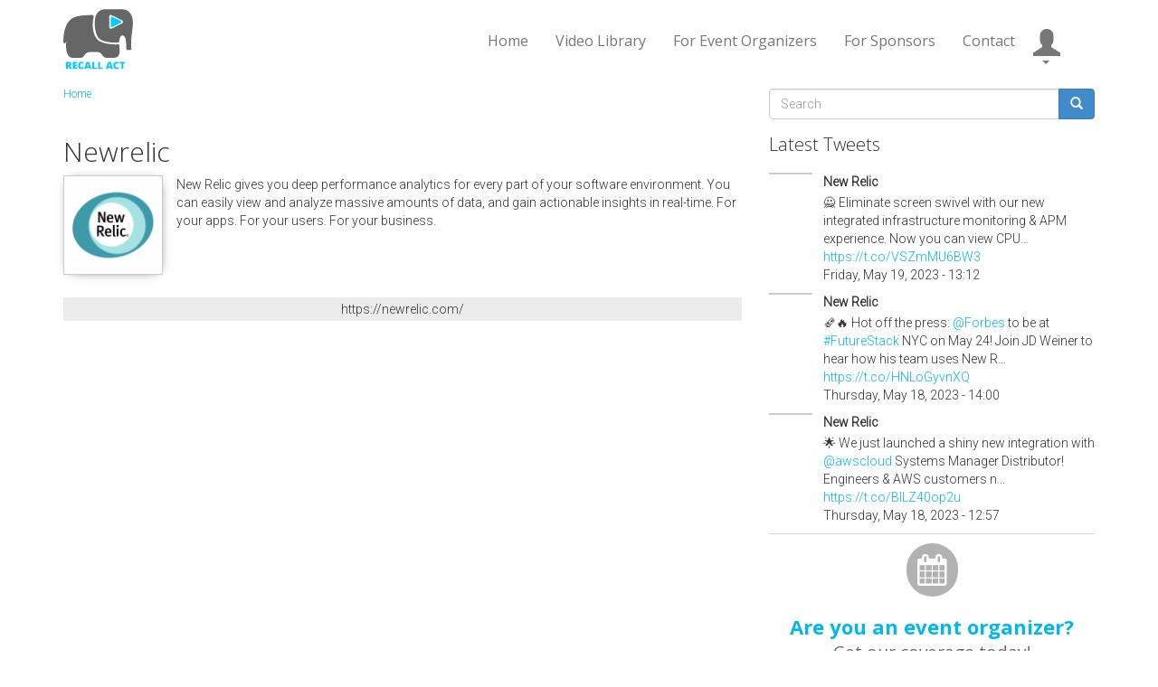

--- FILE ---
content_type: text/css
request_url: https://www.recallact.com/sites/default/files/css/css___SKYXi41BcZfbbGVtjxSmOtySvSEnsuJ-DhsLatDrk.css
body_size: -284
content:
h1,h2,h3,h4,h5,h6{font-family:'Open Sans';font-style:normal;font-weight:300;}#block-block-1 h3,#block-block-2 h3{font-family:'Open Sans';font-style:normal;font-weight:700;}.main-menu ul a,.view-front .views-field-field-meetup-groups-group-logo a,.view-presentation .views-field-field-meetup-groups-group-logo a,.view-taxonomy-term .views-field-field-meetup-groups-group-logo a,#block-block-1 p,#block-block-2 p,#block-simplenews-18,.footer .nav a,.view-browse-videos-by-category .all-events a{font-family:'Open Sans';font-style:normal;font-weight:normal;}.field-name-share a{font-family:'Raleway';font-style:normal;font-weight:100;}.ds-token,.view-related-videos a,#block-views-related-videos-block h2,.ds-label,body{font-family:'Roboto';font-style:normal;font-weight:300;}


--- FILE ---
content_type: text/plain
request_url: https://www.google-analytics.com/j/collect?v=1&_v=j102&aip=1&a=578594716&t=pageview&_s=1&dl=https%3A%2F%2Fwww.recallact.com%2Fsponsor%2FNewrelic&ul=en-us%40posix&dt=%7C%20recallact.com&sr=1280x720&vp=1280x720&_u=YEBAAEABAAAAACAAI~&jid=1821540277&gjid=140180621&cid=2137471604.1769243133&tid=UA-87112259-1&_gid=283261591.1769243133&_r=1&_slc=1&z=60993793
body_size: -451
content:
2,cG-61SJPNVG6Q